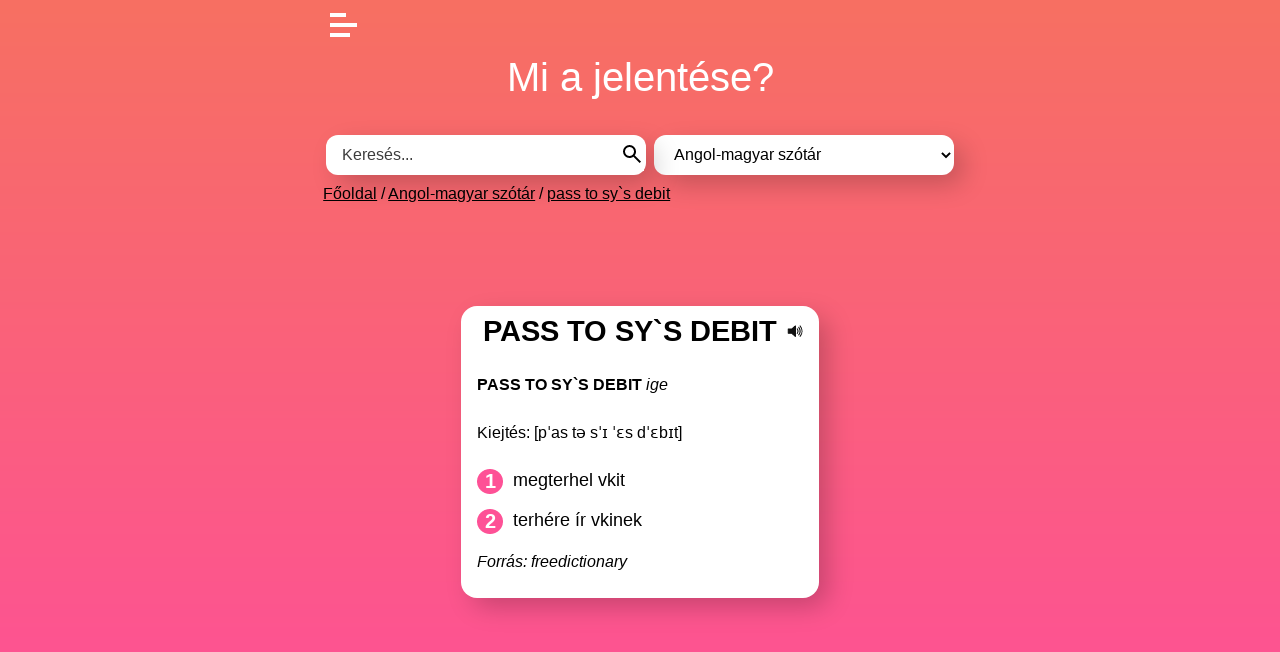

--- FILE ---
content_type: text/html; charset=UTF-8
request_url: https://jelentese.hu/angol-magyar-szotar/pass-to-sy-s-debit
body_size: 3939
content:
<!DOCTYPE html>
<html lang="hu">

<head>
	<title>
		Pass to sy`s debit jelentése	</title>
	<meta name="viewport" content="width=device-width, initial-scale=1.0">
	<meta charset="utf-8">
	<meta name="robots"
		content="index, follow, archive">
	<meta name="description"
		content="Pass to sy`s debit jelentése magyarul az angol-magyar szótár alapján. Tudd meg, mi a pontos jelentése most ✔️ pass to sy`s debit fordítása helyesen itt.">
	<link href="/assets/main.css?_=1737096380" rel="stylesheet" />
	<!-- Global site tag (gtag.js) - Google Analytics -->
	<script async src="https://www.googletagmanager.com/gtag/js?id=G-LH3ZN64ZJP"></script>
	<script>
	  window.dataLayer = window.dataLayer || [];
	  function gtag(){dataLayer.push(arguments);}
	  gtag('js', new Date());

	  gtag('config', 'G-LH3ZN64ZJP');
	</script>
	<script async src="https://pagead2.googlesyndication.com/pagead/js/adsbygoogle.js?client=ca-pub-7219767308661911"
     crossorigin="anonymous"></script>
</head>

<body class="entry">
	<div id="body">
		<div id="page">
			<div id="content">
				<header>
                    <div id="burger-menu">
                      <span></span>
                    </div>
                    <div id="menu">
                        <ul>
                    		<li><a href="/">főoldal</a></li>
                    		<li><a href="/angol-magyar-szotar">angol-magyar szótár</a></li>
                    		<li><a href="/idegen-szavak-szotara">idegen szavak szótára</a></li>
                    		<li><a href="/szleng-szotar">szleng szótár</a></li>
                    		<li><a href="/keresztnev-utonev-szotar">nevek jelentése</a></li>
                    		<li><a href="/gamer-szotar">gamer szótár</a></li>
                    		<li><a href="/e-szamok-adalekanyagok">e-számok jelentése</a></li>
                        </ul>
                    </div>
					<div class="logo">
						<a href="/">Mi a jelentése?</a>
					</div>
</header>
<!-- BANNER1 -->
<br>
<header>
										<form id="search-form" method="get"
						action="/angol-magyar-szotar">
					    <div class="gombocska">
    						<input id="search" class="input" type="text" name="s" autocomplete="off"
    							placeholder="Keresés..."
    							value="">
    						<button type="submit" class="searchgomb">
						    <svg xmlns="https://www.w3.org/2000/svg" height="24" viewBox="0 -960 960 960" width="24"><path d="M784-120 532-372q-30 24-69 38t-83 14q-109 0-184.5-75.5T120-580q0-109 75.5-184.5T380-840q109 0 184.5 75.5T640-580q0 44-14 83t-38 69l252 252-56 56ZM380-400q75 0 127.5-52.5T560-580q0-75-52.5-127.5T380-760q-75 0-127.5 52.5T200-580q0 75 52.5 127.5T380-400Z"/></svg>
						    </button>
						</div>
						<div id="search-sug"></div>
						<select id="sel-dict" class="input">
							<option value="/">
								- Bárhol -							</option>
							<option value="/angol-magyar-szotar" selected>Angol-magyar szótár</option><option value="/e-szamok-adalekanyagok">E-számok, adalékanyagok</option><option value="/gamer-szotar">Gamer szótár</option><option value="/idegen-szavak-szotara">Idegen szavak szótára</option><option value="/keresztnev-utonev-szotar">Keresztnév-utónév szótár</option><option value="/szleng-szotar">Szleng szótár</option>						</select>
					</form>
															<div class="breadcrumb">
						<a href="/">Főoldal</a>
						 / <a href="/angol-magyar-szotar">Angol-magyar szótár</a> / <a href="/angol-magyar-szotar/pass-to-sy-s-debit">pass to sy`s debit</a>					</div>
									<!--	<div style="background-color: #1987de; padding: 10px; margin: 10px 0 10px 0; border: 3px solid #ffffff; border-radius: 14px; text-transform: uppercase; font-weight: 600; font-size: 110%;"><a href="https://apartman.hu" target="_blank" style="color:white;">apartman.hu ❤️ 14444+ kiadó szállás 1 helyen.</a></div>
				-->
				</header>
								<main>
<!-- BANNER-2 HOME-->
<div class="banner2_desktop">
    <script async src="https://pagead2.googlesyndication.com/pagead/js/adsbygoogle.js?client=ca-pub-7219767308661911"
     crossorigin="anonymous"></script>
    <!-- jelentese-2-desktop -->
    <ins class="adsbygoogle"
         style="display:inline-block;min-width:400px;max-width:970px;width:100%;height:90px"
         data-ad-client="ca-pub-7219767308661911"
         data-ad-slot="5703758360"></ins>
    <script>
         (adsbygoogle = window.adsbygoogle || []).push({});
    </script>
</div>
<div class="banner2_mobil">
    <script async src="https://pagead2.googlesyndication.com/pagead/js/adsbygoogle.js?client=ca-pub-7219767308661911"
     crossorigin="anonymous"></script>
    <!-- jelentese-2-mobil -->
    <ins class="adsbygoogle"
         style="display:inline-block;min-width:200px;max-width:300px;width:100%;height:250px"
         data-ad-client="ca-pub-7219767308661911"
         data-ad-slot="6553234785"></ins>
    <script>
         (adsbygoogle = window.adsbygoogle || []).push({});
    </script>
</div>
<article>	

		<div class="frame">
			<div class="content">
				<h1>pass to sy`s debit</h1>
										<a href="#" class="ico"
						data-tts="en"
						data-text="pass to sy`s debit"
						title="Kiejtés">
						<svg xmlns="http://www.w3.org/2000/svg" version="1.0" width="500" height="500" viewBox="0 0 75 75">
							<path
								d="M39.389,13.769 L22.235,28.606 L6,28.606 L6,47.699 L21.989,47.699 L39.389,62.75 L39.389,13.769z"
								style="stroke:#111;stroke-width:5;stroke-linejoin:round;fill:#111;" />
							<path
								d="M48,27.6a19.5,19.5 0 0 1 0,21.4M55.1,20.5a30,30 0 0 1 0,35.6M61.6,14a38.8,38.8 0 0 1 0,48.6"
								style="fill:none;stroke:#111;stroke-width:5;stroke-linecap:round" />
						</svg>
					</a>
											<p><strong>PASS TO SY`S DEBIT</strong> <em>ige</em></p><p>Kiejtés: [pˈas tə sˈɪ ˈɛs dˈɛbɪt]</p><ol><li>megterhel vkit</li><li>terhére ír vkinek</li></ol>					</div>
					
										<div class="source">
						Forrás: freedictionary					</div>
					 
		</div>
	</article>
	<div class="popup">
		<div class="frame">
			<h6>
				Kiejtés			</h6>
			<div id="tts-list"></div>
		</div>
	</div>
</main>
            	<article>
            	<!-- BANNER-3 -->
            	<script async src="https://pagead2.googlesyndication.com/pagead/js/adsbygoogle.js?client=ca-pub-7219767308661911"
                     crossorigin="anonymous"></script>
                <!-- jelentese-3-responsive -->
                <ins class="adsbygoogle"
                     style="display:block"
                     data-ad-client="ca-pub-7219767308661911"
                     data-ad-slot="9451431684"
                     data-ad-format="auto"
                     data-full-width-responsive="true"></ins>
                <script>
                     (adsbygoogle = window.adsbygoogle || []).push({});
                </script>

                <br>
            	<div class="frame">
            		 <div class="content">
            			<p>Ha hasznosnak találod a jelentese.hu ingyenes szolgáltatásait, akkor oszd meg másokkal is, számunkra ez nagy segítség! Köszönjük!</p>
                        <a style="text-decoration: none;" href="https://www.facebook.com/sharer.php?u=https%3A%2F%2Fjelentese.hu%2Fangol-magyar-szotar%2Fpass-to-sy-s-debit" target="_blank" rel="noopener">
                            <svg xmlns="https://www.w3.org/2000/svg" xmlns:xlink="https://www.w3.org/1999/xlink" width="30px" height="30px" viewBox="0 0 30 30" version="1.1"><g id="surface1"><path style=" stroke:none;fill-rule:nonzero;fill:rgb(27.843137%,34.901961%,57.647059%);fill-opacity:1;" d="M 25.957031 0 L 4.042969 0 C 1.808594 0 0 1.808594 0 4.042969 L 0 25.957031 C 0 28.191406 1.808594 30 4.042969 30 L 14.851562 30 L 14.871094 19.28125 L 12.085938 19.28125 C 11.722656 19.28125 11.429688 18.988281 11.425781 18.625 L 11.414062 15.167969 C 11.414062 14.804688 11.707031 14.507812 12.070312 14.507812 L 14.851562 14.507812 L 14.851562 11.171875 C 14.851562 7.296875 17.21875 5.1875 20.675781 5.1875 L 23.511719 5.1875 C 23.875 5.1875 24.167969 5.480469 24.167969 5.84375 L 24.167969 8.757812 C 24.167969 9.121094 23.875 9.414062 23.511719 9.414062 L 21.769531 9.414062 C 19.890625 9.414062 19.527344 10.308594 19.527344 11.617188 L 19.527344 14.507812 L 23.65625 14.507812 C 24.050781 14.507812 24.355469 14.851562 24.308594 15.246094 L 23.898438 18.699219 C 23.859375 19.03125 23.582031 19.28125 23.246094 19.28125 L 19.542969 19.28125 L 19.527344 30 L 25.957031 30 C 28.191406 30 30 28.191406 30 25.957031 L 30 4.042969 C 30 1.808594 28.191406 0 25.957031 0 Z M 25.957031 0 "/></g></svg>
                        </a>&nbsp;&nbsp;
            			            	    </div>
            	</div> 
            	<!-- BANNER-4 -->
            	<center>
            	    <a href="https://www.vidanet.hu/akciok/2025-3-tavaszi-ertekesitesi-akcio?utm_source=hk&utm_medium=banner&utm_campaign=2025-tavasz" target="_blank"><img src="/www/assets/banners/250305_tavasz_jelentese_300x250.jpg" alt="Vidanet banner" width="300" height="250"></a>
        	    </center>
            	
            	</article>

			</div>
			<aside><div class="frame"><h6>Kapcsolódó szavak</h6><ul class="stats"><li><a class="e" href="/angol-magyar-szotar/pass-the-proof">pass the proof</a><span class="nb"></span></li><li><a class="e" href="/angol-magyar-szotar/pass-the-test">pass the test</a><span class="nb"></span></li><li><a class="e" href="/angol-magyar-szotar/pass-the-time-of-day-with-sy">pass the time of day with sy</a><span class="nb"></span></li><li><a class="e" href="/angol-magyar-szotar/pass-through">pass through</a><span class="nb"></span></li><li><a class="e" href="/angol-magyar-szotar/pass-through-the-eye-of-a-needle">pass through the eye of a needle</a><span class="nb"></span></li><li><a class="e" href="/angol-magyar-szotar/pass-to-sy-s-debit"><strong>pass to sy`s debit</strong></a><span class="nb"></span></li><li><a class="e" href="/angol-magyar-szotar/pass-undetected">pass undetected</a><span class="nb"></span></li><li><a class="e" href="/angol-magyar-szotar/pass-unmarked">pass unmarked</a><span class="nb"></span></li><li><a class="e" href="/angol-magyar-szotar/pass-up">pass up</a><span class="nb"></span></li><li><a class="e" href="/angol-magyar-szotar/pass-upon-sg">pass upon sg</a><span class="nb"></span></li><li><a class="e" href="/angol-magyar-szotar/pass-water">pass water</a><span class="nb"></span></li></ul></div></aside>		</div>
		<footer>
			@ 2026 Mi a jelentése? | SAKKOM Interaktív | <a href="/rolunk">rólunk</a> | <a href="/adatkezelesi-tajekoztato">adatkezelés</a> | <a href="/kapcsolat">kapcsolat</a> | <a href="/Entry/@/@new?name=">Új szócikk felvitele</a><br>
					</footer>
	</div>
	<script>var L = {"NO_SPEECH":"A böngészője nem támogatja a felolvasást (SpeechSynthesis API)!","NO_SPEECHLANG":"A böngészője nem támogatja a felolvasást (SpeechSynthesis API) ezen a nyelven (%lang%)!"};</script>
<script defer src="/assets/main.js?_=1706021895"></script>
<script defer src="https://static.cloudflareinsights.com/beacon.min.js/vcd15cbe7772f49c399c6a5babf22c1241717689176015" integrity="sha512-ZpsOmlRQV6y907TI0dKBHq9Md29nnaEIPlkf84rnaERnq6zvWvPUqr2ft8M1aS28oN72PdrCzSjY4U6VaAw1EQ==" data-cf-beacon='{"version":"2024.11.0","token":"bf7b38282b26425a9b46bccdf15ce558","r":1,"server_timing":{"name":{"cfCacheStatus":true,"cfEdge":true,"cfExtPri":true,"cfL4":true,"cfOrigin":true,"cfSpeedBrain":true},"location_startswith":null}}' crossorigin="anonymous"></script>
</body>

</html>

--- FILE ---
content_type: text/html; charset=utf-8
request_url: https://www.google.com/recaptcha/api2/aframe
body_size: 266
content:
<!DOCTYPE HTML><html><head><meta http-equiv="content-type" content="text/html; charset=UTF-8"></head><body><script nonce="VX-VoaF-OyL4ns5wr258hA">/** Anti-fraud and anti-abuse applications only. See google.com/recaptcha */ try{var clients={'sodar':'https://pagead2.googlesyndication.com/pagead/sodar?'};window.addEventListener("message",function(a){try{if(a.source===window.parent){var b=JSON.parse(a.data);var c=clients[b['id']];if(c){var d=document.createElement('img');d.src=c+b['params']+'&rc='+(localStorage.getItem("rc::a")?sessionStorage.getItem("rc::b"):"");window.document.body.appendChild(d);sessionStorage.setItem("rc::e",parseInt(sessionStorage.getItem("rc::e")||0)+1);localStorage.setItem("rc::h",'1769823039641');}}}catch(b){}});window.parent.postMessage("_grecaptcha_ready", "*");}catch(b){}</script></body></html>